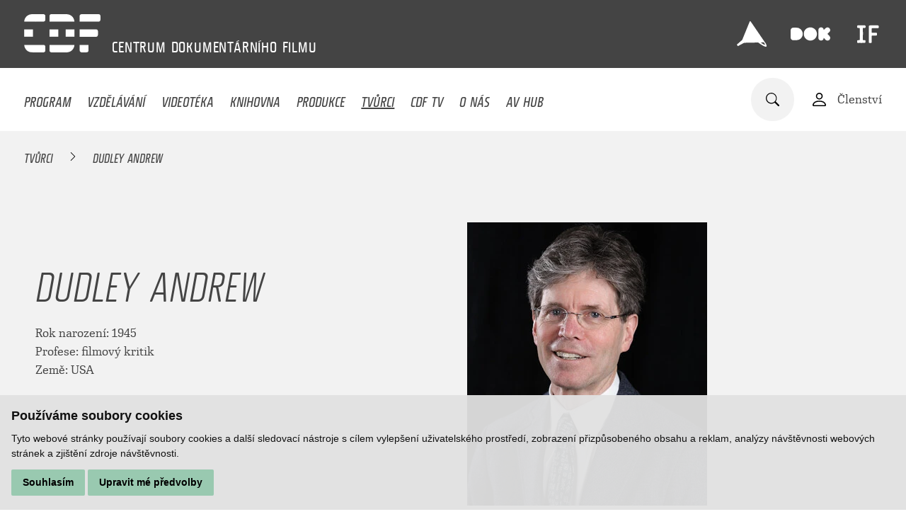

--- FILE ---
content_type: text/html; charset=UTF-8
request_url: https://www.c-d-f.cz/tvurci/dudley-andrew
body_size: 5253
content:
<!DOCTYPE html>
<html lang="cs">
    <head>
        <meta charset="utf-8">
        <meta name="robots" content="index,follow">        <link rel="canonical" href="https://www.c-d-f.cz/tvurci/dudley-andrew">
        <meta name="author" content="S2 STUDIO s.r.o. - INTERNETOVÉ SLUŽBY, GRAFIKA, VÝROBA REKLAMY, MARKETING, https://www.s2studio.cz, info(at)s2studio.cz">
        <meta name="viewport" content="width=device-width, initial-scale=1.0">
        <meta name="format-detection" content="telephone=no">

        <meta name="keywords" content="dokument, vzděl&aacute;v&aacute;n&iacute;, medi&aacute;ln&iacute; v&yacute;chova, videot&eacute;ka, knihovna, sledov&aacute;n&iacute; filmů,Dudley Andrew" lang="cs">
        <meta name="description" content="CDF poř&aacute;d&aacute; kurzy filmov&eacute; a medi&aacute;ln&iacute; v&yacute;chovy, nab&iacute;z&iacute; knihovn&iacute; fond s filmovědeckou literaturou a videot&eacute;ku, zab&yacute;v&aacute; se v&yacute;zkumem česk&eacute;ho dokumentu. - Dudley Andrew" lang="cs">

        <meta property="og:title" content="Dudley Andrew" />
        <meta property="og:description" content="CDF poř&aacute;d&aacute; kurzy filmov&eacute; a medi&aacute;ln&iacute; v&yacute;chovy, nab&iacute;z&iacute; knihovn&iacute; fond s filmovědeckou literaturou a videot&eacute;ku, zab&yacute;v&aacute; se v&yacute;zkumem česk&eacute;ho dokumentu. - Dudley Andrew" />
        <meta property="og:url" content="https://www.c-d-f.cz/tvurci/dudley-andrew">

        <title>Dudley Andrew | Centrum dokumentárního filmu</title>

        <noscript id="deferred-styles">
        <link rel="stylesheet" href="/templates/css/print.css" media="print">
        <link rel="stylesheet" href="/templates/css/alertify.core.css">
        <link rel="stylesheet" href="/templates/css/alertify.default.css">
        <link rel="stylesheet" href="/templates/css/lightgallery.min.css">
        <link rel="stylesheet" href="/templates/css/flatpickr.min.css">
        </noscript>

        <link rel="apple-touch-icon" sizes="180x180" href="/apple-touch-icon.png">
        <link rel="icon" type="image/png" sizes="32x32" href="/favicon-32x32.png">
        <link rel="icon" type="image/png" sizes="16x16" href="/favicon-16x16.png">
        <link rel="manifest" href="/site.webmanifest">
        <link rel="mask-icon" href="/safari-pinned-tab.svg" color="#444444">
        <meta name="msapplication-TileColor" content="#000000">
        <meta name="theme-color" content="#ffffff">

        
        <link rel="stylesheet" href="/templates/css/style.css?v=1.42"><link rel="stylesheet" href="/templates/css/simplebar.css"><link rel="stylesheet" href="/templates/css/owl.carousel.min.css"><link rel="stylesheet" href="/templates/css/videoteka.css?v=1.28">        <script type="application/ld+json">
            {
            "@context": "http://schema.org",
            "@type": "WebPage",
            "breadcrumb": 
            {
            "@context": "http://schema.org",
            "@type": "BreadcrumbList",
            "itemListElement":
            [
             {
            "@type": "ListItem",
            "position": 1,
            "item":
            {
             "@id": "https://www.c-d-f.cz",
             "name": "Úvod"
             }
           }
           
          ,{
            "@type": "ListItem",
            "position": 2,
            "item":
            {
             "@id": "/tvurci/dudley-andrew",
             "name": "Dudley Andrew"
             }
           }
           
            ]
           }
            ,
            "url": "https://www.c-d-f.cz/tvurci/dudley-andrew",
            "name": "Dudley Andrew",
            "lastReviewed":"2017-02-27T15:00:46+01:00",
                    "image":{
                        "@context": "http://schema.org",
                        "@type": "ImageObject",
                        "contentUrl": "https://www.c-d-f.cz/media/images/creators/dudley-andrew_1.jpg",
                        "dateModified": "2017-02-27T15:00:46+01:00",
                        "name": "",
                        "thumbnail":{
                                    "@context": "http://schema.org",
                                    "@type": "ImageObject",
                                    "contentUrl": "https://www.c-d-f.cz",
                                    "dateModified": "2017-02-27T15:00:46+01:00"
                                  }
                      },
                                "description": ""
            }
        </script>


            </head>

    <body class="sec_creators">
        <header><div class="top limited"><a href="/" title="Centrum dokumentárního filmu" class="logo d_ib va_m"><img src="/images/logo.svg" alt="Centrum dokumentárního filmu" title="Centrum dokumentárního filmu" width="108" height="54"></a><p class="slogan d_ib"><span>CENTRUM</span> <span>DOKUMENTÁRNÍHO</span> <span>FILMU
</span> </p><div class="side top d_ib va_m"><p><a href="https://ji-hlava.cz/" rel="noopener" target="_blank" title="MFDF Ji.hlava"><img alt="logo MFDF Ji.hlava" src="/media/editor/loga/logo_jihlava.svg" style="height:42px; width:42px" /></a><a href="https://www.dokrevue.cz/" rel="noopener" target="_blank" title="DOK.REVUE"><img alt="logo DOK.REVUE" src="/media/editor/loga/logo_dok.svg" style="height:56px; width:56px" /></a><a href="https://www.inspiracniforum.cz" rel="noopener" target="_blank" title="Inspirační fórum"><img alt="logo Inspirační fórum" src="/media/editor/loga/logo_if.svg" style="height:40px; width:40px" /></a></p>
</div></div><div class="bottom"><div class="limited"><button class="menu_btn clr" title="Menu"><span></span><span class="mid"></span><span></span></button><ul class="menu"><li  class="menu_item_first" style="color:#FF9281"><a title="" href="/program" >Program</a></li><li  class="menu_item" style="color:#80D2E8"><a title="" href="/vzdelavani" >Vzdělávání</a></li><li  class="menu_item" style="color:#99C9B0"><a title="" href="/videoteka" >Videotéka</a></li><li  class="menu_item" style="color:#AB9773"><a title="" href="/knihy" >Knihovna</a></li><li  class="menu_item" style="color:#DEBF85"><a title="" href="/vyzkum" >Produkce</a></li><li  class="menu_item active_menu_item" style="color:#B8B8B8"><a title="" href="/tvurci" >Tvůrci</a></li><li  class="menu_item" style="color:#9A78CC"><a title="" href="/cdf-tv" >CDF TV</a></li><li  class="menu_item"><a title="" href="/o-nas" >O nás</a></li><li  class="menu_item_last"><a title="Audiovizuální HUB Jihlava" href="/audiovizualni-hub-jihlava" >AV HUB</a></li></ul><div class="side d_ib va_m"><form class="search_form" action="/search" method="get"><div class="w"><input type="text" name="s" value="" placeholder="Zadejte hledaný text"><button type="submit" class="clr" title="Hledat"><img src="/images/icon_search.svg" alt="ikona lupa"></button></div></form><a href="/registrace" class="va_m mar_l login"><img src="/images/icon_person.svg" alt="ikona osoba" class="d_ib va_m"><span class="d_ib va_m">Členství</span></a></div></div></div></header><div class="res_menu"><div class="wrap"><ul><li  class="menu_item_first" style="color:#FF9281"><a title="" href="/program" >Program</a></li><li  class="menu_item" style="color:#80D2E8"><a title="" href="/vzdelavani" >Vzdělávání</a></li><li  class="menu_item" style="color:#99C9B0"><a title="" href="/videoteka" >Videotéka</a></li><li  class="menu_item" style="color:#AB9773"><a title="" href="/knihy" >Knihovna</a></li><li  class="menu_item" style="color:#DEBF85"><a title="" href="/vyzkum" >Produkce</a></li><li  class="menu_item active_menu_item" style="color:#B8B8B8"><a title="" href="/tvurci" >Tvůrci</a></li><li  class="menu_item" style="color:#9A78CC"><a title="" href="/cdf-tv" >CDF TV</a></li><li  class="menu_item"><a title="" href="/o-nas" >O nás</a></li><li  class="menu_item_last"><a title="Audiovizuální HUB Jihlava" href="/audiovizualni-hub-jihlava" >AV HUB</a></li></ul><div class="login"><a href="/registrace"><img src="/images/icon_person.svg" alt="ikona osoba" class="d_ib va_m"><span class="d_ib va_m">Členství</span></a></div><div class="lang"><span class="active">cs</span></div></div></div><main><div class="breadcrumbs higher" style="background:#f2f2f2"><div class="limited"><a href="/tvurci">Tvůrci</a>&nbsp; <img src="/images/bc_arr.svg" alt="→">&nbsp;&nbsp;<span>Dudley Andrew</span></div></div><div class="top_videos_block def_bg mb_12"><div class="txt vert sm_per"><div class="inner_limited"><h1 class="upper sm">Dudley Andrew</h1><p>Rok narození: 1945</p><p>Profese: filmový kritik</p><p>Země: USA</p></div></div><div class="side_img shift_img"><div class="img_w"><picture><source srcset="/media/thumbs/authors/thumb_400x400__dudley-andrew_1.webp?v=1488204046 1x" type="image/webp"><source srcset="/media/thumbs/authors/thumb_400x400__dudley-andrew_1.jpg?v=1488204046"><img src="/media/thumbs/authors/thumb_400x400__dudley-andrew_1.jpg?v=1488204046" alt="Dudley Andrew"  class=""></picture></div></div></div><section class="mb_4 limited narrower"><p>He is R. Selden Rose Professor of Film and Comparative Literature at Yale University, where he has taught since the year 2000. Before moving to Yale, he taught for thirty years at the University of Iowa. Andrew has been called, on the occasion of one of his invited lecture series, "one of the most influential scholars in the areas of theory, history and criticism". He particularly specializes in world cinema, film theory and aesthetics, and French cinema. He has also written on Japanese cinema, especially the work of Kenji Mizoguchi. He has been given a Guggenheim Fellowship and was named an Officier of the Ordre des Arts et des Lettres by the French Ministry of Culture. He was elected a Fellow of the American Academy of Arts and Sciences in 2006. In 2011, he received the Society for Cinema and Media Studies Distinguished Career Achievement Award. He is currently chair of the Department of Comparative Literature at Yale. Zdroj: wikipedia.org</p>
</section><div class="limited narr partners_wrp"><h2 class="upper">Realizováno za podpory:</h2><div class="partners"><div class="itm d_ib va_m"><picture><source srcset="#" data-srcset="/media/thumbs/partners/thumb_200x100__spolufinancovano-eu.webp?v=1728059208 1x" type="image/webp"><source srcset="#" data-srcset="/media/thumbs/partners/thumb_200x100__spolufinancovano-eu.png?v=1728059208"><img src="#" data-src="/media/thumbs/partners/thumb_200x100__spolufinancovano-eu.png?v=1728059208" alt="Spolufinancováno EU"  class="lazyload" width="200" height="52"></picture></div><div class="itm d_ib va_m"><picture><source srcset="#" data-srcset="/media/thumbs/partners/thumb_200x100__mpo.webp?v=1728059362 1x" type="image/webp"><source srcset="#" data-srcset="/media/thumbs/partners/thumb_200x100__mpo.jpg?v=1728059362"><img src="#" data-src="/media/thumbs/partners/thumb_200x100__mpo.jpg?v=1728059362" alt="MPO"  class="lazyload" width="187" height="100"></picture></div><div class="itm d_ib va_m"><img src="/media/images/partners/ministerstvo-kultury.svg?v=1635498011" alt="Ministerstvo kultury"  width="166" height="51"></div><div class="itm d_ib va_m"><img src="/media/images/partners/jihlava.svg?v=1635498028" alt="Jihlava"  width="90" height="74"></div><a href="https://fondkinematografie.cz" target="_blank" class="itm d_ib va_m"><picture><source srcset="#" data-srcset="/media/thumbs/partners/thumb_200x100__statni-fond-audiovize.webp?v=1737383699 1x" type="image/webp"><source srcset="#" data-srcset="/media/thumbs/partners/thumb_200x100__statni-fond-audiovize.png?v=1737383699"><img src="#" data-src="/media/thumbs/partners/thumb_200x100__statni-fond-audiovize.png?v=1737383699" alt="Státní fond audiovize"  class="lazyload" width="178" height="100"></picture></a><div class="itm d_ib va_m"><picture><source srcset="#" data-srcset="/media/thumbs/partners/thumb_200x100__kraj-vysocina.webp?v=1635498041 1x" type="image/webp"><source srcset="#" data-srcset="/media/thumbs/partners/thumb_200x100__kraj-vysocina.png?v=1635498041"><img src="#" data-src="/media/thumbs/partners/thumb_200x100__kraj-vysocina.png?v=1635498041" alt="Kraj Vysočina"  class="lazyload" width="164" height="53"></picture></div><a href="https://www.filmvychova.cz/asfav/" target="_blank" class="itm d_ib va_m"><picture><source srcset="#" data-srcset="/media/thumbs/partners/thumb_200x100__asociace-pro-filmovou-a-audiovizualni-vychovu.webp?v=1748358987 1x" type="image/webp"><source srcset="#" data-srcset="/media/thumbs/partners/thumb_200x100__asociace-pro-filmovou-a-audiovizualni-vychovu.jpg?v=1748358987"><img src="#" data-src="/media/thumbs/partners/thumb_200x100__asociace-pro-filmovou-a-audiovizualni-vychovu.jpg?v=1748358987" alt="Asociace pro filmovou a audiovizuální výchovu"  class="lazyload" width="89" height="100"></picture></a></div></div><div class="limited narr mb_4 more_coop"><a href="/o-nas#partners">Dále spolupracujeme</a></div></main><footer><div class="limited"><div class="col"><ul><li  class="menu_item_first" style="color:#80D2E8"><a title="" href="/vzdelavani" >Vzdělávání</a></li><li  class="menu_item" style="color:#a1a1a1"><a title="" href="/cdf-tv" >CDF TV</a></li><li  class="menu_item" style="color:#FFDB99"><a title="" href="/vyzkum" >Produkce</a></li><li  class="menu_item" style="color:#a1a1a1"><a title="" href="/o-nas" >O CDF</a></li><li  class="menu_item" style="color:#AB9773"><a title="" href="/knihy" >Knihovna</a></li><li  class="menu_item" style="color:#a1a1a1"><a title="" href="/kontakt" >Kontakt</a></li><li  class="menu_item" style="color:#99C9B0"><a title="" href="/videoteka" >Videotéka</a></li><li  class="menu_item" style="color:#a1a1a1"><a title="" href="/tvurci" >Tvůrci</a></li><li  class="menu_item" style="color:#a1a1a1"><a title="Zásady zpracování osobních údajů" href="/zasady-zpracovani-osobnich-udaju" >GDPR</a></li><li  class="menu_item_last" style="color:#a1a1a1"><a title="Politika ochrany práv dítěte" href="/politika-ochrany-prav-ditete" >Ochrana práv dítěte</a></li></ul><div class="socials"><p><a href="https://www.facebook.com/CDFjihlava/" rel="noopener" target="_blank"><img alt="logo Facebook" src="/media/editor/loga/icon_fb.svg" style="height:38px; width:38px" /></a><a href="https://www.youtube.com/channel/UC9_OUI3IRRzq2hyyiLsVz3Q" rel="noopener" target="_blank"><img alt="logo Youtube" src="/media/editor/loga/icon_yt.svg" style="height:38px; width:38px" /></a><a href="https://www.instagram.com/cdf_jihlava/" rel="noopener" target="_blank"><img alt="logo Instagram" src="/media/editor/loga/icon_in.svg" style="height:38px; width:38px" /></a></p>
</div></div><div class="col last"><div class="half d_ib"><p>&nbsp;</p>

<p>Centrum dokumentárního filmu</p>

<p>Stříbrný dům</p>

<p>Masarykovo náměstí 21</p>

<p>586 01 Jihlava</p>

<p><a href="tel:+420774101686">+420 774 101 686</a><br />
<a href="mailto:cdf@c-d-f.cz">cdf@c-d-f.cz</a><br />
<a href="https://www.c-d-f.cz">www.c-d-f.cz</a></p>
</div><div class="half p_nomar d_ib"><p>OTEVÍRACÍ HODINY</p>

<table>
	<tbody>
		<tr>
			<td>Po–Pá:</td>
			<td>10.00–18.00</td>
		</tr>
		<tr>
			<td>So:</td>
			<td>na požádání</td>
		</tr>
		<tr>
			<td>Ne:</td>
			<td>na požádání</td>
		</tr>
	</tbody>
</table>

<p><small>Polední pauza ve všední dny a v sobotu 13:00&nbsp;-&nbsp;14:00.</small></p>
<button id="scrl_up" class="clr"><img src="/images/icon_arrow.svg" alt="šipka nahoru"></button></div></div></div></footer><!-- Cookie Consent by https://www.FreePrivacyPolicy.com -->
            <script type="text/javascript" src="/includes/cookie-consent.js" charset="UTF-8"></script>
            <script type="text/javascript" charset="UTF-8">
                document.addEventListener('DOMContentLoaded', function () {
                    cookieconsent.run({"notice_banner_type":"simple","consent_type":"express","palette":"light","language":"cs","page_load_consent_levels":["strictly-necessary"],"notice_banner_reject_button_hide":false,"preferences_center_close_button_hide":false,"website_name":"Centrum dokumentárního filmu","website_privacy_policy_url":""});
                });
            </script>
            <noscript>Cookie Consent by <a href="https://www.freeprivacypolicy.com/free-privacy-policy-generator/" rel="nofollow noopener">Free Privacy Policy website</a></noscript>
            <!-- End Cookie Consent --><div class="hidden" id="zbtab">zbytek tabulky zobrazíte posunutím do strany</div><script>     var mobile = 0;   </script>
        <script>
            var baseRSPath = "";

            var loadDeferredStyles = function () {
                var addStylesNode = document.getElementById("deferred-styles");
                var replacement = document.createElement("div");
                replacement.innerHTML = addStylesNode.textContent;
                document.body.appendChild(replacement)
                addStylesNode.parentElement.removeChild(addStylesNode);
            };
            try {
                var raf = requestAnimationFrame || mozRequestAnimationFrame ||
                        webkitRequestAnimationFrame || msRequestAnimationFrame;
            } catch (e)
            {
                console.log(e);
            }
            if (raf)
                raf(function () {
                    window.setTimeout(loadDeferredStyles, 0);
                });
            else
                window.addEventListener('load', loadDeferredStyles);
        </script>

        <script src="/includes/jquery-3.6.0.min.js"></script>
        <script src="/includes/lazysizes.min.js"></script>
        <script src="/includes/alertify.js"></script>
        <script src="/includes/lightgallery.min.js"></script>
        <script src="/includes/owl.carousel.min.js"></script>
        <script src="/includes/shave.js"></script>        <script src="/includes/knockout-3.5.1.js"></script>
        <script src="/includes/ready.js?v=2.53"></script>
        <script src="/includes/simplebar.min.js"></script>
        <script src="/includes/flatpickr.js"></script>
        <script src="/includes/cs.js"></script>
        <script src="/includes/jquery.dotdotdot.min.js"></script>
        <script>
            $(document).on("click", ".cc-nb-okagree, .cc-nb-reject, .cc-cp-foot-save", function () {
                document.cookie = "cookies_agreed2=yes; expires=Tue, 19 Jan 2047 03:14:07 UTC;";
                document.cookie = "cookie_consent_user_accepted=false; expires=Tue, 19 Jan 2047 03:14:07 UTC;";
            });
        </script>
        <script type="text/plain" cookie-consent="functionality">document.cookie = "cookies_functionality=yes; expires=Tue, 19 Jan 2047 03:14:07 UTC;";</script>
        <script type="text/plain" cookie-consent="tracking">document.cookie = "cookies_tracking=yes; expires=Tue, 19 Jan 2047 03:14:07 UTC;";</script>
        <script type="text/plain" cookie-consent="targeting">document.cookie = "cookies_targeting=yes; expires=Tue, 19 Jan 2047 03:14:07 UTC;";</script>
        <script>$(document).on("click", ".cc-nb-okagree, .cc-nb-reject, .cc-cp-foot-save", function () {document.cookie = "cookies_temp_hide=20260128104233; expires=Wednesday, 28-Jan-2026 10:42:33 CET; path=/"});</script>
        <script cookie-consent="tracking">
            (function (i, s, o, g, r, a, m) {
                i['GoogleAnalyticsObject'] = r;
                i[r] = i[r] || function () {
                    (i[r].q = i[r].q || []).push(arguments)
                }, i[r].l = 1 * new Date();
                a = s.createElement(o),
                        m = s.getElementsByTagName(o)[0];
                a.async = 1;
                a.src = g;
                m.parentNode.insertBefore(a, m)
            })(window, document, 'script', '//www.google-analytics.com/analytics.js', 'ga');
            ga('create', 'UA-49613306-7', 'auto');
            ga('send', 'pageview');
        </script>
    </body>
</html>


--- FILE ---
content_type: image/svg+xml
request_url: https://www.c-d-f.cz/images/bc_arr.svg
body_size: 92
content:
<?xml version="1.0" encoding="utf-8"?>
<!-- Generator: Adobe Illustrator 25.4.1, SVG Export Plug-In . SVG Version: 6.00 Build 0)  -->
<svg version="1.1" id="Vrstva_1" xmlns="http://www.w3.org/2000/svg" xmlns:xlink="http://www.w3.org/1999/xlink" x="0px" y="0px"
	 viewBox="0 0 12.2 12.2" style="enable-background:new 0 0 12.2 12.2;" xml:space="preserve">
<path id="Path_213" d="M3,0.1C3.1,0,3.4,0,3.6,0.1l0,0l5.6,5.6c0.2,0.2,0.2,0.5,0,0.7c0,0,0,0,0,0l0,0l-5.6,5.6
	c-0.2,0.2-0.5,0.2-0.7,0c-0.2-0.2-0.2-0.5,0-0.6l5.3-5.3L3,0.8C2.8,0.6,2.8,0.3,3,0.1L3,0.1z"/>
</svg>


--- FILE ---
content_type: image/svg+xml
request_url: https://www.c-d-f.cz/media/editor/loga/logo_dok.svg
body_size: 344
content:
<?xml version="1.0" encoding="utf-8"?>
<!-- Generator: Adobe Illustrator 25.4.1, SVG Export Plug-In . SVG Version: 6.00 Build 0)  -->
<svg version="1.1" id="Vrstva_1" xmlns="http://www.w3.org/2000/svg" xmlns:xlink="http://www.w3.org/1999/xlink" x="0px" y="0px"
	 viewBox="0 0 56 56" style="enable-background:new 0 0 56 56;" xml:space="preserve">
<style type="text/css">
	.st0{fill:#FFFFFF;}
</style>
<g id="Group_46" transform="translate(-481.653 -362.742)">
	<g id="Group_45" transform="translate(481.653 362.742)">
		<path id="Path_129" class="st0" d="M3.8,36.8c-2,0.1-3.7-1.5-3.8-3.5c0-0.1,0-0.2,0-0.3V22.9c-0.1-2,1.5-3.7,3.5-3.8
			c0.1,0,0.2,0,0.3,0h4.5c4.9,0,8.8,3.9,8.8,8.8c0,4.9-3.9,8.8-8.8,8.8L3.8,36.8z"/>
		<path id="Path_130" class="st0" d="M27.9,18.7c5.1,0,9.3,4.2,9.3,9.3s-4.2,9.3-9.3,9.3s-9.3-4.2-9.3-9.3c0,0,0,0,0,0
			c-0.2-5,3.7-9.1,8.7-9.3C27.5,18.7,27.7,18.7,27.9,18.7z"/>
		<path id="Path_131" class="st0" d="M46.8,33.5c0,2.1-1.7,3.8-3.8,3.8c-2.1,0-3.8-1.7-3.8-3.8c0,0,0,0,0,0V22.4
			c0-2.1,1.7-3.8,3.8-3.8c2.1,0,3.8,1.7,3.8,3.8c0,0,0,0,0,0l2.6-2.6c1.5-1.5,3.9-1.5,5.4,0s1.5,3.9,0,5.4l0,0L52,28l2.8,2.8
			c1.5,1.5,1.5,3.9,0.1,5.4c-1.5,1.5-3.9,1.5-5.4,0.1c0,0,0,0-0.1-0.1L46.8,33.5z"/>
	</g>
</g>
</svg>


--- FILE ---
content_type: image/svg+xml
request_url: https://www.c-d-f.cz/media/editor/loga/logo_if.svg
body_size: 412
content:
<?xml version="1.0" encoding="utf-8"?>
<!-- Generator: Adobe Illustrator 25.4.1, SVG Export Plug-In . SVG Version: 6.00 Build 0)  -->
<svg version="1.1" id="Vrstva_1" xmlns="http://www.w3.org/2000/svg" xmlns:xlink="http://www.w3.org/1999/xlink" x="0px" y="0px"
	 viewBox="0 0 50 50" style="enable-background:new 0 0 50 50;" xml:space="preserve">
<style type="text/css">
	.st0{fill:#FFFFFF;}
</style>
<path class="st0" d="M26.8,25.6c0-4.3,0-8.7,0-13c0-2.3,0.5-2.8,2.8-2.8c4.3,0,8.5,0.1,12.8,0c1.4,0,1.9,0.6,1.9,1.9
	c0,3.1,0.1,3.1-3.1,3.1c-2.7,0-5.3,0.1-8,0c-1,0-1.4,0.3-1.3,1.3c0.1,1.8,0.1,3.6,0,5.4c-0.1,1.3,0.5,1.5,1.5,1.4
	c2.1-0.1,4.3,0,6.4,0c1,0,1.4,0.4,1.5,1.4c0.2,3.3,0.2,3.4-3.1,3.4c-1.6,0-3.2,0.1-4.8,0c-1.2-0.1-1.5,0.3-1.5,1.5
	c0.1,3.1-0.1,6.2,0.1,9.3c0.1,1.9-0.6,2.5-2.3,2.3c-0.2,0-0.5,0-0.8,0c-1.6,0.2-2.2-0.4-2.1-2.1C26.9,34.3,26.8,30,26.8,25.6z"/>
<path class="st0" d="M13.5,40.8c-1.9,0-3.8-0.1-5.6,0c-2.1,0.1-1.5-1.4-1.6-2.6C6.2,37.1,6,36,7.8,36c3.1,0,3.1-0.1,3.1-3.2
	c0-5.6-0.1-11.1,0-16.7c0-1.4-0.4-1.8-1.7-1.7c-2.9,0.1-3.5-0.8-2.9-3.7c0.2-0.8,0.7-1,1.4-1c3.9,0,7.7,0,11.7,0
	c1,0,1.7,0.6,1.7,1.5c0,1,0.7,2.7-1.4,3.1c-1,0.2-2.5-0.5-3.1,0.2c-0.8,1-0.2,2.5-0.2,3.8c0,5.2,0.1,10.4-0.1,15.5
	c-0.1,1.7,0.4,2.3,2.1,2.1c2.5-0.2,2.4,0,2.6,2.5c0.1,1.7-0.4,2.3-2.2,2.3C16.9,40.7,15.2,40.8,13.5,40.8z"/>
</svg>
